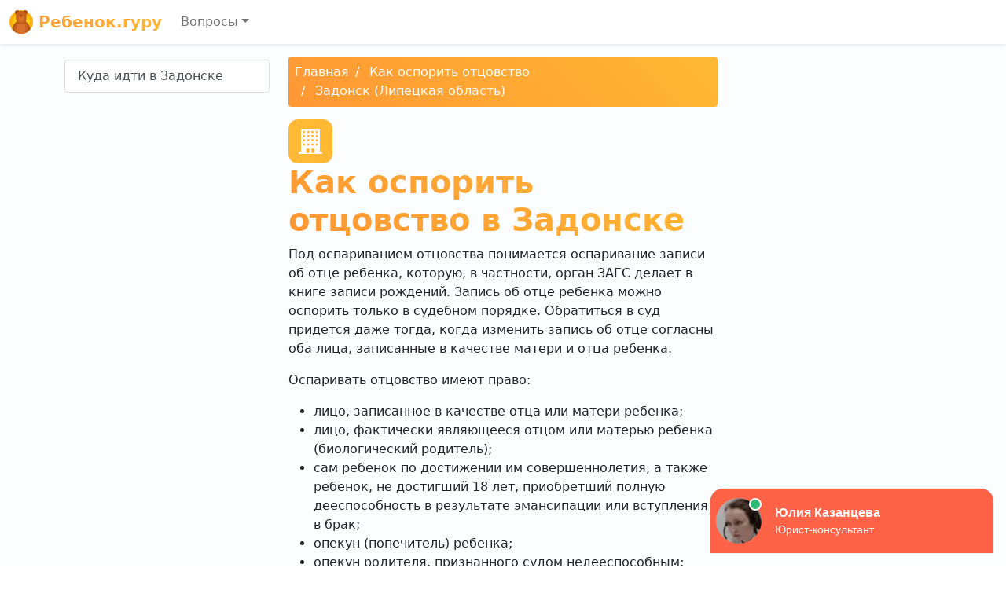

--- FILE ---
content_type: text/html; charset=UTF-8
request_url: https://zakonopeka.ru/kak-osporit-otcovstvo/4096/
body_size: 8157
content:
<!DOCTYPE html>
<html lang="ru-RU" class="h-100">
<head>
<meta charset="UTF-8" />
<meta name="viewport" content="width=device-width, initial-scale=1" />
<title>Как оспорить отцовство в Задонске</title>
<meta name="description" content="Под оспариванием отцовства в Задонске понимается оспаривание записи об отце ребенка, которую, в частности, орган ЗАГС делает в книге записи рождений." />
<link rel="icon" href="https://zakonopeka.ru/template/rebenok.ico" type="image/x-icon" />
<link href="//cdn.jsdelivr.net/npm/bootstrap@5.0.0-beta1/dist/css/bootstrap.min.css" rel="stylesheet" />
<link href="//unpkg.com/leaflet@1.7.1/dist/leaflet.css" rel="stylesheet" />
<style>
	main {
		background: linear-gradient(165deg, #FCFDFF 50%, #fff 50%);
	}
	h1,
	.bg-white h2,
	.logo-text {
		font-weight: 700;
		background: -webkit-linear-gradient(45deg, #FF9734 0%, #FFB934 100%);
		-webkit-background-clip: text;
		-webkit-text-fill-color: transparent;
	}
	#navigation a.active,
	.breadcrumb,
	.dropdown-item:active {
		background: #FFB934;
		background: linear-gradient(45deg, #FF9734 0%, #FFB934 100%);
		border-style: none;
	}
	.breadcrumb li + li::before {
		padding-right: 0.5rem;
		padding-left: 0.5rem;
		color: #fff;
		content: "/";
	}
	.breadcrumb li a,
	.box a,
	.box a:hover {
		color: #fff;
		text-decoration: none;
	}
	li.nav-item.dropdown {
		z-index: 1021;
	}
	.box,
	.icon {
		background-color: #FFB934;
		border-radius: 0.75rem;
		color: #fff;
	}
	.icon {
		display: inline-flex;
		padding: 0.75rem;
	}
	.box .badge {
		background-color: #FCFDFF;
		color: #FF9734;
	}
	.phone::before {
		background-image: url("data:image/svg+xml,%3Csvg xmlns='http://www.w3.org/2000/svg' width='16' height='16' fill='white' viewBox='0 0 16 16'%3E%3Cpath d='M1.885.511a1.745 1.745 0 0 1 2.61.163L6.29 2.98c.329.423.445.974.315 1.494l-.547 2.19a.678.678 0 0 0 .178.643l2.457 2.457a.678.678 0 0 0 .644.178l2.189-.547a1.745 1.745 0 0 1 1.494.315l2.306 1.794c.829.645.905 1.87.163 2.611l-1.034 1.034c-.74.74-1.846 1.065-2.877.702a18.634 18.634 0 0 1-7.01-4.42 18.634 18.634 0 0 1-4.42-7.009c-.362-1.03-.037-2.137.703-2.877L1.885.511z'/%3E%3C/svg%3E");
	}
	.name::before {
		background-image: url("data:image/svg+xml,%3Csvg xmlns='http://www.w3.org/2000/svg' width='16' height='16' fill='white' viewBox='0 0 16 16'%3E%3Cpath d='M13.498.795l.149-.149a1.207 1.207 0 1 1 1.707 1.708l-.149.148a1.5 1.5 0 0 1-.059 2.059L4.854 14.854a.5.5 0 0 1-.233.131l-4 1a.5.5 0 0 1-.606-.606l1-4a.5.5 0 0 1 .131-.232l9.642-9.642a.5.5 0 0 0-.642.056L6.854 4.854a.5.5 0 1 1-.708-.708L9.44.854A1.5 1.5 0 0 1 11.5.796a1.5 1.5 0 0 1 1.998-.001z'/%3E%3C/svg%3E");
	}
	.address::before {
		background-image: url("data:image/svg+xml,%3Csvg xmlns='http://www.w3.org/2000/svg' width='16' height='16' fill='white' viewBox='0 0 16 16'%3E%3Cpath d='M8 16s6-5.686 6-10A6 6 0 0 0 2 6c0 4.314 6 10 6 10zm0-7a3 3 0 1 1 0-6 3 3 0 0 1 0 6z'/%3E%3C/svg%3E");
	}
	.office-hours::before {
		background-image: url("data:image/svg+xml,%3Csvg xmlns='http://www.w3.org/2000/svg' width='16' height='16' fill='white' viewBox='0 0 16 16'%3E%3Cpath d='M16 8A8 8 0 1 1 0 8a8 8 0 0 1 16 0zM8 3.5a.5.5 0 0 0-1 0V9a.5.5 0 0 0 .252.434l3.5 2a.5.5 0 0 0 .496-.868L8 8.71V3.5z'/%3E%3C/svg%3E");
	}
	.star {
		background-image: url("data:image/svg+xml,%3Csvg xmlns='http://www.w3.org/2000/svg' width='16' height='16' fill='orange' viewBox='0 0 16 16'%3E%3Cpath d='M3.612 15.443c-.386.198-.824-.149-.746-.592l.83-4.73L.173 6.765c-.329-.314-.158-.888.283-.95l4.898-.696L7.538.792c.197-.39.73-.39.927 0l2.184 4.327 4.898.696c.441.062.612.636.283.95l-3.523 3.356.83 4.73c.078.443-.36.79-.746.592L8 13.187l-4.389 2.256z'/%3E%3C/svg%3E");
	}
	.phone::before,
	.name::before,
	.address::before,
	.office-hours::before,
	.star {
		display: inline-block;
		width: 1.3em;
		height: 1.3em;
		vertical-align: middle;
		content: "";
		background-repeat: no-repeat;
	}
</style>
</head>
<body class="d-flex flex-column h-100" data-bs-spy="scroll" data-bs-target="#navigation">
<header>
<nav class="navbar navbar-expand-md navbar-light bg-white shadow-sm">
<div class="container-fluid">
<a class="navbar-brand logo-text" href="/"> <img src="/template/rebenok.svg" width="30" height="30" class="align-top" alt="Ребенок.гуру" /> Ребенок.гуру </a>
<button class="navbar-toggler" type="button" data-bs-toggle="collapse" data-bs-target="#navbarCollapse" aria-controls="navbarCollapse" aria-expanded="false" aria-label="Toggle navigation">
<span class="navbar-toggler-icon"></span>
</button>
<div class="collapse navbar-collapse" id="navbarCollapse">
<ul class="navbar-nav me-auto mb-2 mb-md-0">
<li class="nav-item dropdown">
<a title="Вопросы" class="nav-link dropdown-toggle" href="#" id="navbarDropdown" role="button" data-bs-toggle="dropdown" aria-expanded="false">Вопросы</a>
<ul class="dropdown-menu" aria-labelledby="navbarDropdown">
<li><a class="dropdown-item" title="Как усыновить ребенка" href="/kak-usynovit-rebenka/">Как усыновить ребенка</a></li><li><a class="dropdown-item" title="Как оспорить отцовство" href="/kak-osporit-otcovstvo/">Как оспорить отцовство</a></li><li><a class="dropdown-item" title="Отделы опеки и попечительства" href="/organy-opeki-i-popechitelstva/">Отделы опеки и попечительства</a></li><li><a class="dropdown-item" title="Суды" href="/sudy/">Суды</a></li></ul>
</li>
</ul>
</div>
</div>
</nav>
</header>
<main class="flex-shrink-0">
<div class="py-3 container">
<div class="row">
<div class="col-md-3">
<div class="list-group sticky-top mb-3 pt-1" id="navigation"><a class="list-group-item list-group-item-action" href="#p1">Куда идти в Задонске</a></div>
</div>
<div class="col-md-6">
<nav aria-label="breadcrumb"><ol class="breadcrumb p-2 mb-3 rounded" itemscope itemtype="https://schema.org/BreadcrumbList"><li><a href="/" title="Главная">Главная</a></li><li itemprop="itemListElement" itemscope itemtype="https://schema.org/ListItem">
    <a href="/kak-osporit-otcovstvo/" itemprop="item" title="Как оспорить отцовство"><span itemprop="name">Как оспорить отцовство</span></a>
    <meta itemprop="position" content="1" />
</li><li itemprop="itemListElement" itemscope itemtype="https://schema.org/ListItem">
    <a href="/kak-osporit-otcovstvo/4096/" itemprop="item" title="Задонск (Липецкая область)"><span itemprop="name">Задонск (Липецкая область)</span></a>
    <meta itemprop="position" content="2" />
</li></ol></nav><div class="text-center text-lg-start">
<div class="icon"><svg xmlns="http://www.w3.org/2000/svg" width="32" height="32" fill="currentColor" viewBox="0 0 24 24"><path d="M1 22h2v-22h18v22h2v2h-22v-2zm7-3v4h3v-4h-3zm5 0v4h3v-4h-3zm-6-5h-2v2h2v-2zm8 0h-2v2h2v-2zm-4 0h-2v2h2v-2zm8 0h-2v2h2v-2zm-12-4h-2v2h2v-2zm8 0h-2v2h2v-2zm-4 0h-2v2h2v-2zm8 0h-2v2h2v-2zm-12-4h-2v2h2v-2zm8 0h-2v2h2v-2zm-4 0h-2v2h2v-2zm8 0h-2v2h2v-2zm-12-4h-2v2h2v-2zm8 0h-2v2h2v-2zm-4 0h-2v2h2v-2zm8 0h-2v2h2v-2z"/></svg></div><h1>Как оспорить отцовство в Задонске</h1><p>Под оспариванием отцовства понимается оспаривание записи об отце ребенка, которую, в частности, орган ЗАГС делает в книге записи рождений. Запись об отце ребенка можно оспорить только в судебном порядке. Обратиться в суд придется даже тогда, когда изменить запись об отце согласны оба лица, записанные в качестве матери и отца ребенка.</p>
<p>Оспаривать отцовство имеют право:</p>
<ul>
<li>лицо, записанное в качестве отца или матери ребенка;</li>
<li>лицо, фактически являющееся отцом или матерью ребенка (биологический родитель);</li>
<li>сам ребенок по достижении им совершеннолетия, а также ребенок, не достигший 18 лет, приобретший полную дееспособность в результате эмансипации или вступления в брак;</li>
<li>опекун (попечитель) ребенка;</li>
<li>опекун родителя, признанного судом недееспособным;</li>
<li>наследники лица, записанного в качестве отца ребенка в книгу записей рождений с нарушениями требований законодательства (в отсутствие его волеизъявления, на основании подложных документов и пр.).</li>
</ul></div>
<div class="p-3 bg-white rounded shadow-sm mb-3">
<p>Для оспаривания отцовства в Задонске рекомендуем придерживаться следующего алгоритма.</p>
<p><strong> Шаг 1. Подготовьте документы </strong></p>
<p>Для оспаривания отцовства в Задонске вам потребуются, в частности:</p>
<ul>
<li>исковое заявление об оспаривании отцовства;</li>
<li>копия свидетельства о рождении ребенка;</li>
<li>доказательства, подтверждающие, что записанное отцом ребенка лицо не приходится ему биологическим отцом. Такие доказательства могут быть получены из объяснений сторон и третьих лиц, показаний свидетелей, письменных и вещественных доказательств, аудио- и видеозаписей, заключений экспертов;</li>
<li>уведомление о вручении или иные документы, подтверждающие направление другим лицам, участвующим в деле, копий иска и приложенных к нему документов, которые у данных лиц отсутствуют;</li>
<li>документы, подтверждающие совершение стороной (сторонами) действий, направленных на примирение, если такие действия предпринимались и соответствующие документы имеются;</li>
<li>документ, подтверждающий уплату госпошлины или право на получение льготы по ее уплате, либо ходатайство о предоставлении отсрочки, рассрочки, об уменьшении размера госпошлины или об освобождении от ее уплаты.</li>
</ul>
<p>Вы вправе также подготовить ходатайство о назначении судом Задонска генетической экспертизы, с помощью которой может быть установлено, в частности, наличие или отсутствие родственной связи с ребенком.</p>
<p><strong> Шаг 2. Обратитесь в районный суд с иском и прилагаемыми к нему документами и примите участие в судебных заседаниях </strong></p>
<p>По общему правилу иск предъявляется в районный суд по месту жительства ответчика (в Задонске).</p>
<p>Ходатайства о назначении генетической экспертизы, вызове свидетелей, приобщении дополнительных доказательств суд удовлетворяет в ходе проведения заседания.</p>
<p>При уклонении стороны от участия в экспертизе, непредставлении экспертам необходимых материалов и документов для исследования и в иных случаях, если по обстоятельствам дела и без участия этой стороны экспертизу провести невозможно, суд выносит решение на основании всех ранее представленных доказательств. При этом суд, в зависимости от того, какая сторона уклоняется от экспертизы и какое для нее она имеет значение, вправе признать факт, для выяснения которого экспертиза была назначена, установленным или опровергнутым.</p>
<p>Если родители ребенка на момент его рождения не состояли в браке и запись об отце была внесена по их совместному заявлению, по заявлению отца или по решению суда и впоследствии гражданин, записанный отцом ребенка, намерен оспорить свое отцовство, необходимо учитывать следующее.</p>
<p>Суд Задонска откажет в удовлетворении требования об оспаривании отцовства, если гражданин при записи его отцом ребенка знал, что фактически не является его отцом. Однако это не исключает его права оспаривать отцовство в связи с нарушением волеизъявления - например, если заявление об установлении отцовства было подано им под влиянием угроз, насилия либо в состоянии, когда он не был способен понимать значение своих действий или руководить ими.</p>
<p>Также, если в ходе судебного разбирательства будет установлено, что гражданин, записанный отцом ребенка, не является его биологическим родителем, суд Задонска вправе удовлетворить иск об оспаривании отцовства. Вместе с тем в исключительных случаях в целях обеспечения интересов ребенка и с учетом конкретных обстоятельств дела (например, при длительных семейных отношениях между ребенком и лицом, записанным в качестве его отца) суд может отказать в удовлетворении иска. Так, это возможно, если одновременно с иском об оспаривании отцовства мать либо опекун (попечитель) ребенка не заявили требование об установлении отцовства в отношении биологического отца либо такое требование не предъявлено биологическим отцом, а лицо, записанное в качестве отца, возражает против удовлетворения иска.</p>
<p>В случае удовлетворения иска об оспаривании отцовства суд принимает соответствующее решение. В резолютивной части решения суд Задонска указывает, какая запись является неправильной (например, какой орган ЗАГС ее произвел, номер и дату записи, в отношении каких лиц она составлена), какие изменения или исправления необходимо в нее внести.</p>
<p><strong> Шаг 3. Подготовьте необходимые документы и представьте их в орган ЗАГС или МФЦ (при наличии соответствующих полномочий) </strong></p>
<p>Основанием внесения исправлений и изменений в записи актов гражданского состояния является решение суда Задонска. Кроме этого, необходимо приложить, в частности, заявление о внесении исправления или изменения в запись акта гражданского состояния и следующие документы:</p>
<ul>
<li>документ, удостоверяющий личность заявителя;</li>
<li>свидетельство о рождении ребенка;</li>
<li>квитанцию об уплате госпошлины. Если информация о ее уплате содержится в Государственной информационной системе о государственных и муниципальных платежах, представлять квитанцию не требуется.</li>
</ul>
<p>Документы в общем случае нужно представить в орган ЗАГС по месту жительства или по месту хранения записи о регистрации рождения ребенка.</p>
<p>Исправленное свидетельство должны выдать в месячный срок со дня подачи заявления. При наличии уважительных причин руководитель органа ЗАГС может увеличить срок рассмотрения заявления не более чем на два месяца.</p><h2 id="p1">Куда идти в Задонске</h2><div class="box p-3 mb-3">
<dl class="row"><dt class="col-sm-3 name text-truncate">Наименование</dt><dd class="col-sm-9 fw-bold"><a title="Судебный участок мирового судьи № 1 - Задонск" href="/sud/2527/">Судебный участок мирового судьи № 1 - Задонск</a></dd><dt class="col-sm-3 address">Адрес</dt><dd class="col-sm-9">Липецкая область, Задонский район, Задонск, улица Крупской, 39а</dd><dt class="col-sm-3 phone text-truncate">Телефон</dt><dd class="col-sm-9">+7 (47471) 2-11-23<br />+7 (47471) 2-29-66 (секретарь судебного заседания)<br />+7 (47471) 2-14-55 (администратор)</dd><dt class="col-sm-3 office-hours">Режим работы</dt><dd class="col-sm-9">понедельник-четверг: с 09:00 до 18:00, перерыв: с 13:00 до 13:45<br />пятница: с 09:00 до 17:00, перерыв: с 13:00 до 13:45</dd></dl><hr></div>
</div>
<div id="vk_comments"></div></div>
</div>
</div>
</main>
<footer class="footer mt-auto py-3">
<div class="container">
<div class="row">
<div class="col-auto me-auto">
<ul class="list-inline">
<li class="list-inline-item"><a href="/personal-data-processing-policy/" class="text-dark text-decoration-none">Политика обработки персональных данных</a></li>
<li class="list-inline-item"><a href="/user-agreement/" class="text-dark text-decoration-none">Пользовательское соглашение</a></li>
</ul>
</div>
<div class="col-auto">
<img src="/template/rebenok.svg" width="48" height="48" alt="Ребенок.гуру" />
</div>
</div>
<hr />
<p><small>При копировании информации ссылка на источник обязательна.</small></p><p><small id="copyright">&copy; 2026 Все права защищены, zakonopeka.ru.</small></p>
</div>
</footer>
<script> (function(f,ee,d,o,t) { if (ee._feedot) return; ee._feedot = f; o = d.createElement('script'); o.src = 'https://widget.info-app5shs.ru/js/init.js?t='+(new Date().getTime()); o.defer = true; d.body.appendChild(o); })('e2072f1e1e87ec9e3d35b866998f7fb7', window, document);</script>
<script src="//cdn.jsdelivr.net/npm/bootstrap@5.0.0-beta1/dist/js/bootstrap.bundle.min.js"></script>
<script src="//unpkg.com/leaflet@1.7.1/dist/leaflet.js"></script>
<script src="/template/map.js"></script>
<script type="text/javascript" src="//vk.com/js/api/openapi.js?167"></script>
<script type="text/javascript">
VK.init({ apiId: 51863530, onlyWidgets: true });
</script>
<script type="text/javascript">
VK.Widgets.Comments("vk_comments", { limit: 10, attach: "*" });
</script><script>
new Image().src = "//counter.yadro.ru/hit?r"+
escape(document.referrer)+((typeof(screen)=="undefined")?"":
";s"+screen.width+"*"+screen.height+"*"+(screen.colorDepth?
screen.colorDepth:screen.pixelDepth))+";u"+escape(document.URL)+
";h"+escape(document.title.substring(0,150))+
";"+Math.random();
</script>
</body>
</html>

--- FILE ---
content_type: application/javascript
request_url: https://config.widget.info-app5shs.ru/settings.js?pid=e2072f1e1e87ec9e3d35b866998f7fb7&t=1769340067676
body_size: 249
content:
window.FEEDOT_SETTINGS=window.FEEDOT_SETTINGS || {"referral":"b5f8eb390cb0eb26634c7622a794dac2","secretHash":"51c0e18bc48d73d58c77dfba1630197d","widgets":[{"id":76426,"type":"chat","platformId":4958,"customisation":{"desktop":{"operatorName":"\u042e\u043b\u0438\u044f","operatorSurname":"\u041a\u0430\u0437\u0430\u043d\u0446\u0435\u0432\u0430","operatorDescription":"\u042e\u0440\u0438\u0441\u0442-\u043a\u043e\u043d\u0441\u0443\u043b\u044c\u0442\u0430\u043d\u0442","operatorAvatar":"animated-4","theme":"metro","yandexCounter":null,"googleCounter":null,"facebookCounter":null,"mytargetCounter":null,"vkCounter":null},"mobile":{}},"rules":[]}]}


--- FILE ---
content_type: image/svg+xml
request_url: https://zakonopeka.ru/template/rebenok.svg
body_size: 1257
content:
<svg xmlns="http://www.w3.org/2000/svg" height="682.667" viewBox="0 0 512 512" width="682.667"><path d="M512 256c0 141.387-114.613 256-256 256S0 397.387 0 256 114.613 0 256 0s256 114.613 256 256zm0 0" fill="#ffaf10"/><path d="M436.473 256c0 99.672-80.801 180.473-180.473 180.473S75.527 355.672 75.527 256 156.328 75.527 256 75.527 436.473 156.328 436.473 256zm0 0" fill="#ffd00d"/><path d="M256 221.645c-133.844 0-192.297 116.695-196.93 197.918 23.672 28.469 53.402 51.723 87.211 67.785h219.438c33.809-16.062 63.539-39.312 87.215-67.785-4.637-81.227-63.09-197.918-196.934-197.918zm0 0" fill="#b25414"/><path d="M364.008 253.859C335.586 234.168 299.84 221.645 256 221.645s-79.586 12.523-108.008 32.215c24.898 32.438 64.047 53.395 108.008 53.395s83.109-20.957 108.008-53.395zm0 0" fill="#9e480e"/><path d="M388.395 336.586C379.043 270.648 322.598 221.645 256 221.645s-123.043 49.004-132.395 114.941l-10.961 77.293c-2.762 19.465-1.523 38.469 3.035 56.25C155.977 496.594 204.187 512 256 512s100.023-15.406 140.32-41.871c4.559-17.781 5.797-36.785 3.035-56.25zm0 0" fill="#c6621e"/><path d="M338.891 343.605a83.723 83.723 0 0 0-28.004-51.461 83.73 83.73 0 0 0-109.773 0 83.723 83.723 0 0 0-28.004 51.461l-10.961 77.293a94.73 94.73 0 0 0 22.273 75.453 94.615 94.615 0 0 0 7.273 7.5C212.242 509.168 233.789 512 256 512s43.758-2.832 64.305-8.148a94.264 94.264 0 0 0 7.273-7.5 94.73 94.73 0 0 0 22.273-75.453zm0 0" fill="#db722c"/><path d="M256 307.254c38.723 0 73.719-16.258 98.523-42.301-24.594-26.777-59.844-43.309-98.523-43.309s-73.93 16.531-98.523 43.309c24.805 26.043 59.801 42.301 98.523 42.301zm0 0" fill="#b25414"/><path d="M256 271.645a83.725 83.725 0 0 0-54.887 20.5c-.883.77-1.75 1.559-2.598 2.363 17.469 8.176 36.953 12.746 57.484 12.746s40.016-4.57 57.484-12.746a81.934 81.934 0 0 0-2.598-2.363 83.744 83.744 0 0 0-54.887-20.5zm0 0" fill="#c6621e"/><path d="M394.969 50.82c0 28.066-22.754 50.816-50.82 50.816s-50.816-22.75-50.816-50.816S316.082 0 344.148 0s50.82 22.754 50.82 50.82zm-177.106 0c0 28.066-22.754 50.816-50.82 50.816s-50.82-22.75-50.82-50.816S138.977 0 167.043 0s50.82 22.754 50.82 50.82zm0 0" fill="#b25414"/><path d="M167.043 76.637c-14.238 0-25.82-11.582-25.82-25.816S152.805 25 167.043 25s25.82 11.582 25.82 25.82-11.582 25.816-25.82 25.816zm177.105 0c-14.234 0-25.816-11.582-25.816-25.816S329.914 25 344.148 25s25.82 11.582 25.82 25.82-11.582 25.816-25.82 25.816zm0 0" fill="#9e480e"/><path d="M256 287.254c-64.117 0-116.094-51.977-116.094-116.094v-41.441c0-64.117 51.977-116.094 116.094-116.094s116.094 51.977 116.094 116.094v41.441c0 64.117-51.977 116.094-116.094 116.094zm0 0" fill="#c6621e"/><path d="M256 243.609c-31.422 0-56.984-25.562-56.984-56.984v-21.441c0-31.422 25.563-56.988 56.984-56.988s56.984 25.566 56.984 56.988v21.441c0 31.422-25.562 56.984-56.984 56.984zm0 0" fill="#db722c"/><path d="M283.711 117.289C283.711 132.594 271.305 145 256 145s-27.711-12.406-27.711-27.711 12.406-14.578 27.711-14.578 27.711-.723 27.711 14.578zm0 0" fill="#b25414"/><path d="M248.289 117.289c0-11.773 7.352-14.059 17.711-14.484-3.102-.129-6.473-.094-10-.094-15.305 0-27.711-.723-27.711 14.578S240.695 145 256 145a27.59 27.59 0 0 0 10-1.867c-10.359-4.012-17.711-14.066-17.711-25.844zm0 0" fill="#9e480e"/></svg>